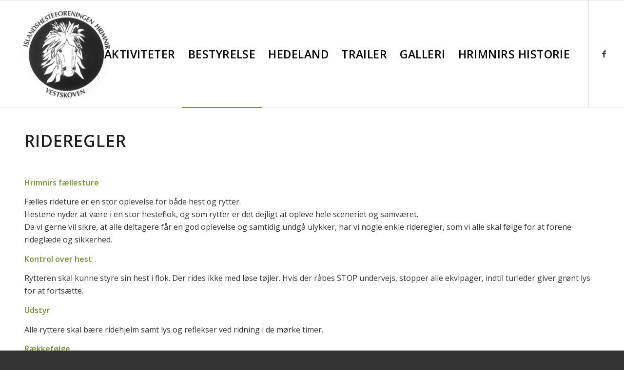

--- FILE ---
content_type: text/html; charset=UTF-8
request_url: https://www.hrimnir.dk/rideregler/
body_size: 12249
content:
<!DOCTYPE html>
<html lang="da-DK" class="html_stretched responsive av-preloader-disabled av-default-lightbox  html_header_top html_logo_left html_main_nav_header html_menu_right html_custom html_header_sticky html_header_shrinking html_mobile_menu_tablet html_header_searchicon_disabled html_content_align_center html_header_unstick_top_disabled html_header_stretch html_av-overlay-side html_av-overlay-side-classic html_av-submenu-noclone html_entry_id_36 av-cookies-no-cookie-consent av-no-preview html_text_menu_active ">
<head>
<meta charset="UTF-8" />
<meta name="robots" content="index, follow" />


<!-- mobile setting -->
<meta name="viewport" content="width=device-width, initial-scale=1">

<!-- Scripts/CSS and wp_head hook -->
<title>Rideregler &#8211; Hrimnir</title>
<meta name='robots' content='max-image-preview:large' />
<link rel="alternate" type="application/rss+xml" title="Hrimnir &raquo; Feed" href="https://www.hrimnir.dk/feed/" />
<link rel="alternate" type="application/rss+xml" title="Hrimnir &raquo;-kommentar-feed" href="https://www.hrimnir.dk/comments/feed/" />
<link rel="alternate" title="oEmbed (JSON)" type="application/json+oembed" href="https://www.hrimnir.dk/wp-json/oembed/1.0/embed?url=https%3A%2F%2Fwww.hrimnir.dk%2Frideregler%2F" />
<link rel="alternate" title="oEmbed (XML)" type="text/xml+oembed" href="https://www.hrimnir.dk/wp-json/oembed/1.0/embed?url=https%3A%2F%2Fwww.hrimnir.dk%2Frideregler%2F&#038;format=xml" />

<!-- google webfont font replacement -->

			<script type='text/javascript'>

				(function() {
					
					/*	check if webfonts are disabled by user setting via cookie - or user must opt in.	*/
					var html = document.getElementsByTagName('html')[0];
					var cookie_check = html.className.indexOf('av-cookies-needs-opt-in') >= 0 || html.className.indexOf('av-cookies-can-opt-out') >= 0;
					var allow_continue = true;
					var silent_accept_cookie = html.className.indexOf('av-cookies-user-silent-accept') >= 0;

					if( cookie_check && ! silent_accept_cookie )
					{
						if( ! document.cookie.match(/aviaCookieConsent/) || html.className.indexOf('av-cookies-session-refused') >= 0 )
						{
							allow_continue = false;
						}
						else
						{
							if( ! document.cookie.match(/aviaPrivacyRefuseCookiesHideBar/) )
							{
								allow_continue = false;
							}
							else if( ! document.cookie.match(/aviaPrivacyEssentialCookiesEnabled/) )
							{
								allow_continue = false;
							}
							else if( document.cookie.match(/aviaPrivacyGoogleWebfontsDisabled/) )
							{
								allow_continue = false;
							}
						}
					}
					
					if( allow_continue )
					{
						var f = document.createElement('link');
					
						f.type 	= 'text/css';
						f.rel 	= 'stylesheet';
						f.href 	= '//fonts.googleapis.com/css?family=Open+Sans:400,600';
						f.id 	= 'avia-google-webfont';

						document.getElementsByTagName('head')[0].appendChild(f);
					}
				})();
			
			</script>
			<style id='wp-img-auto-sizes-contain-inline-css' type='text/css'>
img:is([sizes=auto i],[sizes^="auto," i]){contain-intrinsic-size:3000px 1500px}
/*# sourceURL=wp-img-auto-sizes-contain-inline-css */
</style>
<style id='wp-emoji-styles-inline-css' type='text/css'>

	img.wp-smiley, img.emoji {
		display: inline !important;
		border: none !important;
		box-shadow: none !important;
		height: 1em !important;
		width: 1em !important;
		margin: 0 0.07em !important;
		vertical-align: -0.1em !important;
		background: none !important;
		padding: 0 !important;
	}
/*# sourceURL=wp-emoji-styles-inline-css */
</style>
<style id='wp-block-library-inline-css' type='text/css'>
:root{--wp-block-synced-color:#7a00df;--wp-block-synced-color--rgb:122,0,223;--wp-bound-block-color:var(--wp-block-synced-color);--wp-editor-canvas-background:#ddd;--wp-admin-theme-color:#007cba;--wp-admin-theme-color--rgb:0,124,186;--wp-admin-theme-color-darker-10:#006ba1;--wp-admin-theme-color-darker-10--rgb:0,107,160.5;--wp-admin-theme-color-darker-20:#005a87;--wp-admin-theme-color-darker-20--rgb:0,90,135;--wp-admin-border-width-focus:2px}@media (min-resolution:192dpi){:root{--wp-admin-border-width-focus:1.5px}}.wp-element-button{cursor:pointer}:root .has-very-light-gray-background-color{background-color:#eee}:root .has-very-dark-gray-background-color{background-color:#313131}:root .has-very-light-gray-color{color:#eee}:root .has-very-dark-gray-color{color:#313131}:root .has-vivid-green-cyan-to-vivid-cyan-blue-gradient-background{background:linear-gradient(135deg,#00d084,#0693e3)}:root .has-purple-crush-gradient-background{background:linear-gradient(135deg,#34e2e4,#4721fb 50%,#ab1dfe)}:root .has-hazy-dawn-gradient-background{background:linear-gradient(135deg,#faaca8,#dad0ec)}:root .has-subdued-olive-gradient-background{background:linear-gradient(135deg,#fafae1,#67a671)}:root .has-atomic-cream-gradient-background{background:linear-gradient(135deg,#fdd79a,#004a59)}:root .has-nightshade-gradient-background{background:linear-gradient(135deg,#330968,#31cdcf)}:root .has-midnight-gradient-background{background:linear-gradient(135deg,#020381,#2874fc)}:root{--wp--preset--font-size--normal:16px;--wp--preset--font-size--huge:42px}.has-regular-font-size{font-size:1em}.has-larger-font-size{font-size:2.625em}.has-normal-font-size{font-size:var(--wp--preset--font-size--normal)}.has-huge-font-size{font-size:var(--wp--preset--font-size--huge)}.has-text-align-center{text-align:center}.has-text-align-left{text-align:left}.has-text-align-right{text-align:right}.has-fit-text{white-space:nowrap!important}#end-resizable-editor-section{display:none}.aligncenter{clear:both}.items-justified-left{justify-content:flex-start}.items-justified-center{justify-content:center}.items-justified-right{justify-content:flex-end}.items-justified-space-between{justify-content:space-between}.screen-reader-text{border:0;clip-path:inset(50%);height:1px;margin:-1px;overflow:hidden;padding:0;position:absolute;width:1px;word-wrap:normal!important}.screen-reader-text:focus{background-color:#ddd;clip-path:none;color:#444;display:block;font-size:1em;height:auto;left:5px;line-height:normal;padding:15px 23px 14px;text-decoration:none;top:5px;width:auto;z-index:100000}html :where(.has-border-color){border-style:solid}html :where([style*=border-top-color]){border-top-style:solid}html :where([style*=border-right-color]){border-right-style:solid}html :where([style*=border-bottom-color]){border-bottom-style:solid}html :where([style*=border-left-color]){border-left-style:solid}html :where([style*=border-width]){border-style:solid}html :where([style*=border-top-width]){border-top-style:solid}html :where([style*=border-right-width]){border-right-style:solid}html :where([style*=border-bottom-width]){border-bottom-style:solid}html :where([style*=border-left-width]){border-left-style:solid}html :where(img[class*=wp-image-]){height:auto;max-width:100%}:where(figure){margin:0 0 1em}html :where(.is-position-sticky){--wp-admin--admin-bar--position-offset:var(--wp-admin--admin-bar--height,0px)}@media screen and (max-width:600px){html :where(.is-position-sticky){--wp-admin--admin-bar--position-offset:0px}}

/*# sourceURL=wp-block-library-inline-css */
</style><style id='global-styles-inline-css' type='text/css'>
:root{--wp--preset--aspect-ratio--square: 1;--wp--preset--aspect-ratio--4-3: 4/3;--wp--preset--aspect-ratio--3-4: 3/4;--wp--preset--aspect-ratio--3-2: 3/2;--wp--preset--aspect-ratio--2-3: 2/3;--wp--preset--aspect-ratio--16-9: 16/9;--wp--preset--aspect-ratio--9-16: 9/16;--wp--preset--color--black: #000000;--wp--preset--color--cyan-bluish-gray: #abb8c3;--wp--preset--color--white: #ffffff;--wp--preset--color--pale-pink: #f78da7;--wp--preset--color--vivid-red: #cf2e2e;--wp--preset--color--luminous-vivid-orange: #ff6900;--wp--preset--color--luminous-vivid-amber: #fcb900;--wp--preset--color--light-green-cyan: #7bdcb5;--wp--preset--color--vivid-green-cyan: #00d084;--wp--preset--color--pale-cyan-blue: #8ed1fc;--wp--preset--color--vivid-cyan-blue: #0693e3;--wp--preset--color--vivid-purple: #9b51e0;--wp--preset--gradient--vivid-cyan-blue-to-vivid-purple: linear-gradient(135deg,rgb(6,147,227) 0%,rgb(155,81,224) 100%);--wp--preset--gradient--light-green-cyan-to-vivid-green-cyan: linear-gradient(135deg,rgb(122,220,180) 0%,rgb(0,208,130) 100%);--wp--preset--gradient--luminous-vivid-amber-to-luminous-vivid-orange: linear-gradient(135deg,rgb(252,185,0) 0%,rgb(255,105,0) 100%);--wp--preset--gradient--luminous-vivid-orange-to-vivid-red: linear-gradient(135deg,rgb(255,105,0) 0%,rgb(207,46,46) 100%);--wp--preset--gradient--very-light-gray-to-cyan-bluish-gray: linear-gradient(135deg,rgb(238,238,238) 0%,rgb(169,184,195) 100%);--wp--preset--gradient--cool-to-warm-spectrum: linear-gradient(135deg,rgb(74,234,220) 0%,rgb(151,120,209) 20%,rgb(207,42,186) 40%,rgb(238,44,130) 60%,rgb(251,105,98) 80%,rgb(254,248,76) 100%);--wp--preset--gradient--blush-light-purple: linear-gradient(135deg,rgb(255,206,236) 0%,rgb(152,150,240) 100%);--wp--preset--gradient--blush-bordeaux: linear-gradient(135deg,rgb(254,205,165) 0%,rgb(254,45,45) 50%,rgb(107,0,62) 100%);--wp--preset--gradient--luminous-dusk: linear-gradient(135deg,rgb(255,203,112) 0%,rgb(199,81,192) 50%,rgb(65,88,208) 100%);--wp--preset--gradient--pale-ocean: linear-gradient(135deg,rgb(255,245,203) 0%,rgb(182,227,212) 50%,rgb(51,167,181) 100%);--wp--preset--gradient--electric-grass: linear-gradient(135deg,rgb(202,248,128) 0%,rgb(113,206,126) 100%);--wp--preset--gradient--midnight: linear-gradient(135deg,rgb(2,3,129) 0%,rgb(40,116,252) 100%);--wp--preset--font-size--small: 13px;--wp--preset--font-size--medium: 20px;--wp--preset--font-size--large: 36px;--wp--preset--font-size--x-large: 42px;--wp--preset--spacing--20: 0.44rem;--wp--preset--spacing--30: 0.67rem;--wp--preset--spacing--40: 1rem;--wp--preset--spacing--50: 1.5rem;--wp--preset--spacing--60: 2.25rem;--wp--preset--spacing--70: 3.38rem;--wp--preset--spacing--80: 5.06rem;--wp--preset--shadow--natural: 6px 6px 9px rgba(0, 0, 0, 0.2);--wp--preset--shadow--deep: 12px 12px 50px rgba(0, 0, 0, 0.4);--wp--preset--shadow--sharp: 6px 6px 0px rgba(0, 0, 0, 0.2);--wp--preset--shadow--outlined: 6px 6px 0px -3px rgb(255, 255, 255), 6px 6px rgb(0, 0, 0);--wp--preset--shadow--crisp: 6px 6px 0px rgb(0, 0, 0);}:where(.is-layout-flex){gap: 0.5em;}:where(.is-layout-grid){gap: 0.5em;}body .is-layout-flex{display: flex;}.is-layout-flex{flex-wrap: wrap;align-items: center;}.is-layout-flex > :is(*, div){margin: 0;}body .is-layout-grid{display: grid;}.is-layout-grid > :is(*, div){margin: 0;}:where(.wp-block-columns.is-layout-flex){gap: 2em;}:where(.wp-block-columns.is-layout-grid){gap: 2em;}:where(.wp-block-post-template.is-layout-flex){gap: 1.25em;}:where(.wp-block-post-template.is-layout-grid){gap: 1.25em;}.has-black-color{color: var(--wp--preset--color--black) !important;}.has-cyan-bluish-gray-color{color: var(--wp--preset--color--cyan-bluish-gray) !important;}.has-white-color{color: var(--wp--preset--color--white) !important;}.has-pale-pink-color{color: var(--wp--preset--color--pale-pink) !important;}.has-vivid-red-color{color: var(--wp--preset--color--vivid-red) !important;}.has-luminous-vivid-orange-color{color: var(--wp--preset--color--luminous-vivid-orange) !important;}.has-luminous-vivid-amber-color{color: var(--wp--preset--color--luminous-vivid-amber) !important;}.has-light-green-cyan-color{color: var(--wp--preset--color--light-green-cyan) !important;}.has-vivid-green-cyan-color{color: var(--wp--preset--color--vivid-green-cyan) !important;}.has-pale-cyan-blue-color{color: var(--wp--preset--color--pale-cyan-blue) !important;}.has-vivid-cyan-blue-color{color: var(--wp--preset--color--vivid-cyan-blue) !important;}.has-vivid-purple-color{color: var(--wp--preset--color--vivid-purple) !important;}.has-black-background-color{background-color: var(--wp--preset--color--black) !important;}.has-cyan-bluish-gray-background-color{background-color: var(--wp--preset--color--cyan-bluish-gray) !important;}.has-white-background-color{background-color: var(--wp--preset--color--white) !important;}.has-pale-pink-background-color{background-color: var(--wp--preset--color--pale-pink) !important;}.has-vivid-red-background-color{background-color: var(--wp--preset--color--vivid-red) !important;}.has-luminous-vivid-orange-background-color{background-color: var(--wp--preset--color--luminous-vivid-orange) !important;}.has-luminous-vivid-amber-background-color{background-color: var(--wp--preset--color--luminous-vivid-amber) !important;}.has-light-green-cyan-background-color{background-color: var(--wp--preset--color--light-green-cyan) !important;}.has-vivid-green-cyan-background-color{background-color: var(--wp--preset--color--vivid-green-cyan) !important;}.has-pale-cyan-blue-background-color{background-color: var(--wp--preset--color--pale-cyan-blue) !important;}.has-vivid-cyan-blue-background-color{background-color: var(--wp--preset--color--vivid-cyan-blue) !important;}.has-vivid-purple-background-color{background-color: var(--wp--preset--color--vivid-purple) !important;}.has-black-border-color{border-color: var(--wp--preset--color--black) !important;}.has-cyan-bluish-gray-border-color{border-color: var(--wp--preset--color--cyan-bluish-gray) !important;}.has-white-border-color{border-color: var(--wp--preset--color--white) !important;}.has-pale-pink-border-color{border-color: var(--wp--preset--color--pale-pink) !important;}.has-vivid-red-border-color{border-color: var(--wp--preset--color--vivid-red) !important;}.has-luminous-vivid-orange-border-color{border-color: var(--wp--preset--color--luminous-vivid-orange) !important;}.has-luminous-vivid-amber-border-color{border-color: var(--wp--preset--color--luminous-vivid-amber) !important;}.has-light-green-cyan-border-color{border-color: var(--wp--preset--color--light-green-cyan) !important;}.has-vivid-green-cyan-border-color{border-color: var(--wp--preset--color--vivid-green-cyan) !important;}.has-pale-cyan-blue-border-color{border-color: var(--wp--preset--color--pale-cyan-blue) !important;}.has-vivid-cyan-blue-border-color{border-color: var(--wp--preset--color--vivid-cyan-blue) !important;}.has-vivid-purple-border-color{border-color: var(--wp--preset--color--vivid-purple) !important;}.has-vivid-cyan-blue-to-vivid-purple-gradient-background{background: var(--wp--preset--gradient--vivid-cyan-blue-to-vivid-purple) !important;}.has-light-green-cyan-to-vivid-green-cyan-gradient-background{background: var(--wp--preset--gradient--light-green-cyan-to-vivid-green-cyan) !important;}.has-luminous-vivid-amber-to-luminous-vivid-orange-gradient-background{background: var(--wp--preset--gradient--luminous-vivid-amber-to-luminous-vivid-orange) !important;}.has-luminous-vivid-orange-to-vivid-red-gradient-background{background: var(--wp--preset--gradient--luminous-vivid-orange-to-vivid-red) !important;}.has-very-light-gray-to-cyan-bluish-gray-gradient-background{background: var(--wp--preset--gradient--very-light-gray-to-cyan-bluish-gray) !important;}.has-cool-to-warm-spectrum-gradient-background{background: var(--wp--preset--gradient--cool-to-warm-spectrum) !important;}.has-blush-light-purple-gradient-background{background: var(--wp--preset--gradient--blush-light-purple) !important;}.has-blush-bordeaux-gradient-background{background: var(--wp--preset--gradient--blush-bordeaux) !important;}.has-luminous-dusk-gradient-background{background: var(--wp--preset--gradient--luminous-dusk) !important;}.has-pale-ocean-gradient-background{background: var(--wp--preset--gradient--pale-ocean) !important;}.has-electric-grass-gradient-background{background: var(--wp--preset--gradient--electric-grass) !important;}.has-midnight-gradient-background{background: var(--wp--preset--gradient--midnight) !important;}.has-small-font-size{font-size: var(--wp--preset--font-size--small) !important;}.has-medium-font-size{font-size: var(--wp--preset--font-size--medium) !important;}.has-large-font-size{font-size: var(--wp--preset--font-size--large) !important;}.has-x-large-font-size{font-size: var(--wp--preset--font-size--x-large) !important;}
/*# sourceURL=global-styles-inline-css */
</style>

<style id='classic-theme-styles-inline-css' type='text/css'>
/*! This file is auto-generated */
.wp-block-button__link{color:#fff;background-color:#32373c;border-radius:9999px;box-shadow:none;text-decoration:none;padding:calc(.667em + 2px) calc(1.333em + 2px);font-size:1.125em}.wp-block-file__button{background:#32373c;color:#fff;text-decoration:none}
/*# sourceURL=/wp-includes/css/classic-themes.min.css */
</style>
<link rel='stylesheet' id='avia-merged-styles-css' href='https://usercontent.one/wp/www.hrimnir.dk/wp-content/uploads/dynamic_avia/avia-merged-styles-abd6fe2b36840507c66ad20e72a655e8---677925ec6a271.css?media=1737889543' type='text/css' media='all' />
<script type="text/javascript" src="https://www.hrimnir.dk/wp-includes/js/jquery/jquery.min.js?ver=3.7.1" id="jquery-core-js"></script>
<script type="text/javascript" src="https://www.hrimnir.dk/wp-includes/js/jquery/jquery-migrate.min.js?ver=3.4.1" id="jquery-migrate-js"></script>
<link rel="https://api.w.org/" href="https://www.hrimnir.dk/wp-json/" /><link rel="alternate" title="JSON" type="application/json" href="https://www.hrimnir.dk/wp-json/wp/v2/pages/36" /><link rel="EditURI" type="application/rsd+xml" title="RSD" href="https://www.hrimnir.dk/xmlrpc.php?rsd" />
<meta name="generator" content="WordPress 6.9" />
<link rel="canonical" href="https://www.hrimnir.dk/rideregler/" />
<link rel='shortlink' href='https://www.hrimnir.dk/?p=36' />
<style>[class*=" icon-oc-"],[class^=icon-oc-]{speak:none;font-style:normal;font-weight:400;font-variant:normal;text-transform:none;line-height:1;-webkit-font-smoothing:antialiased;-moz-osx-font-smoothing:grayscale}.icon-oc-one-com-white-32px-fill:before{content:"901"}.icon-oc-one-com:before{content:"900"}#one-com-icon,.toplevel_page_onecom-wp .wp-menu-image{speak:none;display:flex;align-items:center;justify-content:center;text-transform:none;line-height:1;-webkit-font-smoothing:antialiased;-moz-osx-font-smoothing:grayscale}.onecom-wp-admin-bar-item>a,.toplevel_page_onecom-wp>.wp-menu-name{font-size:16px;font-weight:400;line-height:1}.toplevel_page_onecom-wp>.wp-menu-name img{width:69px;height:9px;}.wp-submenu-wrap.wp-submenu>.wp-submenu-head>img{width:88px;height:auto}.onecom-wp-admin-bar-item>a img{height:7px!important}.onecom-wp-admin-bar-item>a img,.toplevel_page_onecom-wp>.wp-menu-name img{opacity:.8}.onecom-wp-admin-bar-item.hover>a img,.toplevel_page_onecom-wp.wp-has-current-submenu>.wp-menu-name img,li.opensub>a.toplevel_page_onecom-wp>.wp-menu-name img{opacity:1}#one-com-icon:before,.onecom-wp-admin-bar-item>a:before,.toplevel_page_onecom-wp>.wp-menu-image:before{content:'';position:static!important;background-color:rgba(240,245,250,.4);border-radius:102px;width:18px;height:18px;padding:0!important}.onecom-wp-admin-bar-item>a:before{width:14px;height:14px}.onecom-wp-admin-bar-item.hover>a:before,.toplevel_page_onecom-wp.opensub>a>.wp-menu-image:before,.toplevel_page_onecom-wp.wp-has-current-submenu>.wp-menu-image:before{background-color:#76b82a}.onecom-wp-admin-bar-item>a{display:inline-flex!important;align-items:center;justify-content:center}#one-com-logo-wrapper{font-size:4em}#one-com-icon{vertical-align:middle}.imagify-welcome{display:none !important;}</style><link rel="profile" href="http://gmpg.org/xfn/11" />
<link rel="alternate" type="application/rss+xml" title="Hrimnir RSS2 Feed" href="https://www.hrimnir.dk/feed/" />
<link rel="pingback" href="https://www.hrimnir.dk/xmlrpc.php" />

<style type='text/css' media='screen'>
 #top #header_main > .container, #top #header_main > .container .main_menu  .av-main-nav > li > a, #top #header_main #menu-item-shop .cart_dropdown_link{ height:220px; line-height: 220px; }
 .html_top_nav_header .av-logo-container{ height:220px;  }
 .html_header_top.html_header_sticky #top #wrap_all #main{ padding-top:220px; } 
</style>
<!--[if lt IE 9]><script src="https://usercontent.one/wp/www.hrimnir.dk/wp-content/themes/enfold-11/js/html5shiv.js?media=1737889543"></script><![endif]-->


<!-- To speed up the rendering and to display the site as fast as possible to the user we include some styles and scripts for above the fold content inline -->
<script type="text/javascript">'use strict';var avia_is_mobile=!1;if(/Android|webOS|iPhone|iPad|iPod|BlackBerry|IEMobile|Opera Mini/i.test(navigator.userAgent)&&'ontouchstart' in document.documentElement){avia_is_mobile=!0;document.documentElement.className+=' avia_mobile '}
else{document.documentElement.className+=' avia_desktop '};document.documentElement.className+=' js_active ';(function(){var e=['-webkit-','-moz-','-ms-',''],n='';for(var t in e){if(e[t]+'transform' in document.documentElement.style){document.documentElement.className+=' avia_transform ';n=e[t]+'transform'};if(e[t]+'perspective' in document.documentElement.style)document.documentElement.className+=' avia_transform3d '};if(typeof document.getElementsByClassName=='function'&&typeof document.documentElement.getBoundingClientRect=='function'&&avia_is_mobile==!1){if(n&&window.innerHeight>0){setTimeout(function(){var e=0,o={},a=0,t=document.getElementsByClassName('av-parallax'),i=window.pageYOffset||document.documentElement.scrollTop;for(e=0;e<t.length;e++){t[e].style.top='0px';o=t[e].getBoundingClientRect();a=Math.ceil((window.innerHeight+i-o.top)*0.3);t[e].style[n]='translate(0px, '+a+'px)';t[e].style.top='auto';t[e].className+=' enabled-parallax '}},50)}}})();</script><style type='text/css'>
@font-face {font-family: 'entypo-fontello'; font-weight: normal; font-style: normal; font-display: auto;
src: url('https://usercontent.one/wp/www.hrimnir.dk/wp-content/themes/enfold-11/config-templatebuilder/avia-template-builder/assets/fonts/entypo-fontello.woff2?media=1737889543') format('woff2'),
url('https://usercontent.one/wp/www.hrimnir.dk/wp-content/themes/enfold-11/config-templatebuilder/avia-template-builder/assets/fonts/entypo-fontello.woff?media=1737889543') format('woff'),
url('https://usercontent.one/wp/www.hrimnir.dk/wp-content/themes/enfold-11/config-templatebuilder/avia-template-builder/assets/fonts/entypo-fontello.ttf?media=1737889543') format('truetype'), 
url('https://usercontent.one/wp/www.hrimnir.dk/wp-content/themes/enfold-11/config-templatebuilder/avia-template-builder/assets/fonts/entypo-fontello.svg?media=1737889543#entypo-fontello') format('svg'),
url('https://usercontent.one/wp/www.hrimnir.dk/wp-content/themes/enfold-11/config-templatebuilder/avia-template-builder/assets/fonts/entypo-fontello.eot?media=1737889543'),
url('https://usercontent.one/wp/www.hrimnir.dk/wp-content/themes/enfold-11/config-templatebuilder/avia-template-builder/assets/fonts/entypo-fontello.eot?media=1737889543?#iefix') format('embedded-opentype');
} #top .avia-font-entypo-fontello, body .avia-font-entypo-fontello, html body [data-av_iconfont='entypo-fontello']:before{ font-family: 'entypo-fontello'; }
</style>

<!--
Debugging Info for Theme support: 

Theme: Enfold
Version: 4.7.6.3
Installed: enfold-11
AviaFramework Version: 5.0
AviaBuilder Version: 4.7.1.1
aviaElementManager Version: 1.0.1
ML:4294967296-PU:13-PLA:5
WP:6.9
Compress: CSS:all theme files - JS:all theme files
Updates: disabled
PLAu:4
-->
</head>




<body id="top" class="wp-singular page-template-default page page-id-36 wp-theme-enfold-11  rtl_columns stretched open_sans" itemscope="itemscope" itemtype="https://schema.org/WebPage" >

	
	<div id='wrap_all'>

	
<header id='header' class='all_colors header_color light_bg_color  av_header_top av_logo_left av_main_nav_header av_menu_right av_custom av_header_sticky av_header_shrinking av_header_stretch av_mobile_menu_tablet av_header_searchicon_disabled av_header_unstick_top_disabled av_bottom_nav_disabled  av_alternate_logo_active av_header_border_disabled'  role="banner" itemscope="itemscope" itemtype="https://schema.org/WPHeader" >

		<div  id='header_main' class='container_wrap container_wrap_logo'>
	
        <div class='container av-logo-container'><div class='inner-container'><span class='logo'><a href='https://www.hrimnir.dk/'><img height="100" width="300" src='https://usercontent.one/wp/www.hrimnir.dk/wp-content/uploads/2019/11/Hrimnir-vestskoven-300x300.png?media=1737889543' alt='Hrimnir' title='' /></a></span><nav class='main_menu' data-selectname='Vælg en side'  role="navigation" itemscope="itemscope" itemtype="https://schema.org/SiteNavigationElement" ><div class="avia-menu av-main-nav-wrap av_menu_icon_beside"><ul id="avia-menu" class="menu av-main-nav"><li id="menu-item-115" class="menu-item menu-item-type-post_type menu-item-object-page menu-item-has-children menu-item-mega-parent  menu-item-top-level menu-item-top-level-1"><a href="https://www.hrimnir.dk/det-sker-i-hrimnir/" itemprop="url"><span class="avia-bullet"></span><span class="avia-menu-text">Aktiviteter</span><span class="avia-menu-fx"><span class="avia-arrow-wrap"><span class="avia-arrow"></span></span></span></a>
<div class='avia_mega_div avia_mega1 three units'>

<ul class="sub-menu">
	<li id="menu-item-1109" class="menu-item menu-item-type-post_type menu-item-object-page avia_mega_menu_columns_1 three units avia_mega_menu_columns_last avia_mega_menu_columns_first"><span class='mega_menu_title heading-color av-special-font'><a href='https://www.hrimnir.dk/det-sker-i-hrimnir/klubtoej/'>Klubtøj</a></span></li>
</ul>

</div>
</li>
<li id="menu-item-25" class="menu-item menu-item-type-post_type menu-item-object-page current-menu-ancestor current-menu-parent current_page_parent current_page_ancestor menu-item-has-children menu-item-top-level menu-item-top-level-2"><a href="https://www.hrimnir.dk/bestyrelsen/" itemprop="url"><span class="avia-bullet"></span><span class="avia-menu-text">Bestyrelse</span><span class="avia-menu-fx"><span class="avia-arrow-wrap"><span class="avia-arrow"></span></span></span></a>


<ul class="sub-menu">
	<li id="menu-item-406" class="menu-item menu-item-type-post_type menu-item-object-page"><a href="https://www.hrimnir.dk/bestyrelsen/bestyrelsesmoeder/" itemprop="url"><span class="avia-bullet"></span><span class="avia-menu-text">Bestyrelsesmøder</span></a></li>
	<li id="menu-item-50" class="menu-item menu-item-type-post_type menu-item-object-page"><a href="https://www.hrimnir.dk/vedtaegter/" itemprop="url"><span class="avia-bullet"></span><span class="avia-menu-text">Vedtægter</span></a></li>
	<li id="menu-item-407" class="menu-item menu-item-type-post_type menu-item-object-page"><a href="https://www.hrimnir.dk/bestyrelsen/generalforsamlinger/" itemprop="url"><span class="avia-bullet"></span><span class="avia-menu-text">Generalforsamlinger</span></a></li>
	<li id="menu-item-38" class="menu-item menu-item-type-post_type menu-item-object-page current-menu-item page_item page-item-36 current_page_item"><a href="https://www.hrimnir.dk/rideregler/" itemprop="url"><span class="avia-bullet"></span><span class="avia-menu-text">Rideregler</span></a></li>
</ul>
</li>
<li id="menu-item-1115" class="menu-item menu-item-type-post_type menu-item-object-page menu-item-mega-parent  menu-item-top-level menu-item-top-level-3"><a href="https://www.hrimnir.dk/hedeland/" itemprop="url"><span class="avia-bullet"></span><span class="avia-menu-text">Hedeland</span><span class="avia-menu-fx"><span class="avia-arrow-wrap"><span class="avia-arrow"></span></span></span></a></li>
<li id="menu-item-334" class="menu-item menu-item-type-post_type menu-item-object-page menu-item-top-level menu-item-top-level-4"><a href="https://www.hrimnir.dk/velkommen/lej-hrimnirs-klubtrailer/" itemprop="url"><span class="avia-bullet"></span><span class="avia-menu-text">Trailer</span><span class="avia-menu-fx"><span class="avia-arrow-wrap"><span class="avia-arrow"></span></span></span></a></li>
<li id="menu-item-168" class="menu-item menu-item-type-post_type menu-item-object-page menu-item-top-level menu-item-top-level-5"><a href="https://www.hrimnir.dk/galleri/" itemprop="url"><span class="avia-bullet"></span><span class="avia-menu-text">Galleri</span><span class="avia-menu-fx"><span class="avia-arrow-wrap"><span class="avia-arrow"></span></span></span></a></li>
<li id="menu-item-648" class="menu-item menu-item-type-post_type menu-item-object-page menu-item-has-children menu-item-top-level menu-item-top-level-6"><a href="https://www.hrimnir.dk/hrimnirs-historie/" itemprop="url"><span class="avia-bullet"></span><span class="avia-menu-text">Hrimnirs historie</span><span class="avia-menu-fx"><span class="avia-arrow-wrap"><span class="avia-arrow"></span></span></span></a>


<ul class="sub-menu">
	<li id="menu-item-886" class="menu-item menu-item-type-post_type menu-item-object-page"><a href="https://www.hrimnir.dk/hrimnirs-historie/fyrre-aar-i-flyvende-fart/" itemprop="url"><span class="avia-bullet"></span><span class="avia-menu-text">Fyrre år i flyvende fart</span></a></li>
	<li id="menu-item-887" class="menu-item menu-item-type-post_type menu-item-object-page"><a href="https://www.hrimnir.dk/hrimnirs-historie/klubbladet-hrimnir-nyt-1988-2010/" itemprop="url"><span class="avia-bullet"></span><span class="avia-menu-text">Hrimnir Nyt 1988-2010</span></a></li>
	<li id="menu-item-855" class="menu-item menu-item-type-post_type menu-item-object-page"><a href="https://www.hrimnir.dk/hrimnirs-historie/historisk-galleri/" itemprop="url"><span class="avia-bullet"></span><span class="avia-menu-text">Historiske fotos</span></a></li>
	<li id="menu-item-885" class="menu-item menu-item-type-post_type menu-item-object-page"><a href="https://www.hrimnir.dk/hrimnirs-historie/historiske-tegninger-plakater-mm/" itemprop="url"><span class="avia-bullet"></span><span class="avia-menu-text">Historiske tegninger mm.</span></a></li>
</ul>
</li>
<li class="av-burger-menu-main menu-item-avia-special ">
	        			<a href="#" aria-label="Menu" aria-hidden="false">
							<span class="av-hamburger av-hamburger--spin av-js-hamburger">
								<span class="av-hamburger-box">
						          <span class="av-hamburger-inner"></span>
						          <strong>Menu</strong>
								</span>
							</span>
							<span class="avia_hidden_link_text">Menu</span>
						</a>
	        		   </li></ul></div><ul class='noLightbox social_bookmarks icon_count_1'><li class='social_bookmarks_facebook av-social-link-facebook social_icon_1'><a target="_blank" aria-label="Link to Facebook" href='https://www.facebook.com/groups/522575714444477/' aria-hidden='false' data-av_icon='' data-av_iconfont='entypo-fontello' title='Facebook' rel="noopener"><span class='avia_hidden_link_text'>Facebook</span></a></li></ul></nav></div> </div> 
		<!-- end container_wrap-->
		</div>
		<div class='header_bg'></div>

<!-- end header -->
</header>
		
	<div id='main' class='all_colors' data-scroll-offset='220'>

	<div   class='main_color container_wrap_first container_wrap fullsize' style=' '  ><div class='container' ><main  role="main" itemprop="mainContentOfPage"  class='template-page content  av-content-full alpha units'><div class='post-entry post-entry-type-page post-entry-36'><div class='entry-content-wrapper clearfix'><section class="av_textblock_section "  itemscope="itemscope" itemtype="https://schema.org/CreativeWork" ><div class='avia_textblock  '   itemprop="text" ><h1>Rideregler</h1>
<p><span data-ccp-props="{"> </span></p>
<p><b><span data-contrast="none">Hrimnirs fællesture</span></b><span data-ccp-props="{"> </span></p>
<p><span data-contrast="none">Fælles rideture er en stor oplevelse for både hest og rytter.</span><br />
<span data-contrast="none">Hestene nyder at være i en stor hesteflok, og som rytter er det dejligt at opleve hele sceneriet og samværet.</span><br />
<span data-contrast="none">Da vi gerne vil sikre, at alle deltagere får en god oplevelse og samtidig undgå ulykker, har vi nogle enkle rideregler, som vi alle skal følge for at forene rideglæde og sikkerhed.</span><span data-ccp-props="{"> </span></p>
<p><b><span data-contrast="none">Kontrol over hest</span></b><span data-ccp-props="{"> </span></p>
<p><span data-contrast="none">Rytteren skal kunne styre sin hest i flok. Der rides ikke med løse tøjler. Hvis der råbes STOP undervejs, stopper alle ekvipager, indtil turleder giver grønt lys for at fortsætte.</span><span data-ccp-props="{"> </span></p>
<p><b><span data-contrast="none">Udstyr</span></b><span data-contrast="none"> </span><span data-ccp-props="{"> </span></p>
<p><span data-contrast="none">Alle ryttere skal bære ridehjelm samt lys og reflekser ved ridning i de mørke timer.</span><span data-ccp-props="{"> </span></p>
<p><b><span data-contrast="none">Rækkefølge</span></b><span data-ccp-props="{"> </span></p>
<p><span data-contrast="none">Når vi har nye heste, ungheste eller heste udefra med på tur, skal alle ryttere være opmærksomme på, hvor de nye heste placeres i flokken.</span></p>
<p><b><span data-contrast="none">Opdeling og formation</span></b><span data-ccp-props="{"> </span></p>
<p><span data-contrast="none">Turarrangøren vurderer, om turen rides i én samlet flok eller opdeles i mindre hold. Der rides med erfarne heste forrest og med en bagrytter til at samle op, så alle kan føle sig trygge.</span></p>
<p>Er du usikker på at ride i en større flok end 12 heste, er du altid velkommen til at kontakte arrangøren for at høre nærmere.</p>
<p><span data-contrast="none">Vi kan ride i enkeltkolonne eller flere ved siden af hinanden afhængigt af rideforholdene.</span><br />
<span data-contrast="none">Der holdes en hestelængdes afstand til hesten foran, og ingen må overhale turlederen.</span><span data-ccp-props="{"> </span></p>
<p><span data-contrast="none">Alle deltagere har ansvar for at holde et samlet felt.</span><span data-ccp-props="{"> </span></p>
<p><b><span data-contrast="none">Tempo</span></b><span data-ccp-props="{"> </span></p>
<p><span data-contrast="none">Temposkift markeders tydeligt og i tide af turlederen.</span><br />
<span data-contrast="none"><br />
Der kan laves sløjfer på turen, hvis en gruppe ønsker at galoppere og resten ikke gør. Den langsomme gruppe rider i forvejen og venter ved et aftalt sted på de galop-glade. </span><span data-ccp-props="{"> </span></p>
<p><span data-contrast="none">Alternativt kan man vælge at opdele gruppen i et roligt og et hurtigere hold før afgang.</span><br />
<span data-contrast="none">Trafikerede veje og lignede forceres i skridt i samlet felt. </span><span data-ccp-props="{"> </span></p>
<p><span data-contrast="none">Der trækkes over motorvejsbroer.</span></p>
<p><a href="https://naturstyrelsen.dk/media/206854/ridefolder-vestskoven.pdf"><span data-contrast="none">Oversigt over ridestierne i Vestskoven kan hentes HER</span></a><span data-contrast="none">.</span><span data-ccp-props="{"> </span></p>
<p><b><span data-contrast="none">Rød sløjfe: </span></b><span data-ccp-props="{"> </span></p>
<p><span data-contrast="none">Har din hest tendens til at sparke, eller hvis rytteren føler sig presset ved heste tæt på bagparten, skal hesten bære en rød sløjfe i halen. Så kan andre ryttere se, at de skal holde afstand.</span><span data-ccp-props="{"> </span></p>
<p><b><span data-contrast="none">Beredskabsplan</span></b><span data-ccp-props="{"> </span></p>
<p><span data-contrast="auto">Hrimnir har desuden lavet en </span><span data-contrast="auto"> </span><a href="https://usercontent.one/wp/www.hrimnir.dk/wp-content/uploads/2022/07/2022.07.02-Beredskabsplan-Hrimnir-2022_FINAL.pdf?media=1684315301"><span data-contrast="auto">Beredskabsplan</span></a> <span data-contrast="auto">som træder i kraft i tilfælde af ulykker.</span><span data-ccp-props="{"> </span></p>
<p><span data-contrast="none">Bestyrelsen håber, at ovenstående forholdsregler vil bevirke, at alle – nye som gamle medlemmer – får nogle trygge og dejlige rideoplevelser med Hrimnir Vestskoven.</span><span data-ccp-props="{"> </span></p>
<p><span data-contrast="none">Det er turarrangørens opgave at byde velkommen, præsentere turen, byde evt. nye medlemmer velkommen og repetere ridereglerne.</span></p>
<p><span data-contrast="none">Oktober, 2025</span></p>
<p><strong>Hrimnirs Bestyrelse </strong></p>
<p><strong> </strong></p>
</div></section>
<div class="flex_column av_two_third  flex_column_div av-zero-column-padding first  avia-builder-el-1  el_after_av_textblock  el_before_av_two_third  column-top-margin" style='border-radius:0px; '></div>
<div class="flex_column av_two_third  flex_column_div av-zero-column-padding first  avia-builder-el-2  el_after_av_two_third  el_before_av_two_third  column-top-margin" style='border-radius:0px; '></div>
<div class="flex_column av_two_third  flex_column_div av-zero-column-padding first  avia-builder-el-3  el_after_av_two_third  el_before_av_two_third  column-top-margin" style='border-radius:0px; '></div>
<div class="flex_column av_two_third  flex_column_div av-zero-column-padding first  avia-builder-el-4  el_after_av_two_third  el_before_av_two_third  column-top-margin" style='border-radius:0px; '></div>
<div class="flex_column av_two_third  flex_column_div av-zero-column-padding first  avia-builder-el-5  el_after_av_two_third  el_before_av_two_third  column-top-margin" style='border-radius:0px; '></div>
<div class="flex_column av_two_third  flex_column_div av-zero-column-padding first  avia-builder-el-6  el_after_av_two_third  el_before_av_two_third  column-top-margin" style='border-radius:0px; '></div>
<div class="flex_column av_two_third  flex_column_div av-zero-column-padding first  avia-builder-el-7  el_after_av_two_third  avia-builder-el-last  column-top-margin" style='border-radius:0px; '></div>
</div></div></main><!-- close content main element --> <!-- section close by builder template -->		</div><!--end builder template--></div><!-- close default .container_wrap element -->						<div class='container_wrap footer_color' id='footer'>

					<div class='container'>

						<div class='flex_column av_one_fourth  first el_before_av_one_fourth'><section id="text-3" class="widget clearfix widget_text"><h3 class="widgettitle">KONTAKT Hrimnir Vestskoven</h3>			<div class="textwidget"><p>hrimnir@hrimnir.dk<br />
CVR: 34785988<br />
Bankkonto: 1551-2429764</p>
<p>&nbsp;</p>
</div>
		<span class="seperator extralight-border"></span></section></div><div class='flex_column av_one_fourth  el_after_av_one_fourth  el_before_av_one_fourth '><section id="media_image-2" class="widget clearfix widget_media_image"><h3 class="widgettitle">Find HRIMNIR på facebook</h3><a href="https://www.facebook.com/groups/522575714444477/"><img width="300" height="116" src="https://usercontent.one/wp/www.hrimnir.dk/wp-content/uploads/2024/09/Hrimnir-FB-1-300x116.png?media=1737889543" class="image wp-image-709  attachment-medium size-medium" alt="" style="max-width: 100%; height: auto;" decoding="async" srcset="https://usercontent.one/wp/www.hrimnir.dk/wp-content/uploads/2024/09/Hrimnir-FB-1-300x116.png?media=1737889543 300w, https://usercontent.one/wp/www.hrimnir.dk/wp-content/uploads/2024/09/Hrimnir-FB-1-768x297.png?media=1737889543 768w, https://usercontent.one/wp/www.hrimnir.dk/wp-content/uploads/2024/09/Hrimnir-FB-1-705x272.png?media=1737889543 705w, https://usercontent.one/wp/www.hrimnir.dk/wp-content/uploads/2024/09/Hrimnir-FB-1.png?media=1737889543 1302w" sizes="(max-width: 300px) 100vw, 300px" /></a><span class="seperator extralight-border"></span></section></div><div class='flex_column av_one_fourth  el_after_av_one_fourth  el_before_av_one_fourth '><section id="media_image-3" class="widget clearfix widget_media_image"><h3 class="widgettitle">Find Hrimnir Vestskoven på Sporti</h3><a href="https://www.sporti.dk/club.php?id=43"><img width="300" height="116" src="https://usercontent.one/wp/www.hrimnir.dk/wp-content/uploads/2022/07/Hrimnir-sport-forside-nv-300x116.png?media=1737889543" class="image wp-image-260  attachment-medium size-medium" alt="" style="max-width: 100%; height: auto;" decoding="async" srcset="https://usercontent.one/wp/www.hrimnir.dk/wp-content/uploads/2022/07/Hrimnir-sport-forside-nv-300x116.png?media=1737889543 300w, https://usercontent.one/wp/www.hrimnir.dk/wp-content/uploads/2022/07/Hrimnir-sport-forside-nv-1030x400.png?media=1737889543 1030w, https://usercontent.one/wp/www.hrimnir.dk/wp-content/uploads/2022/07/Hrimnir-sport-forside-nv-768x298.png?media=1737889543 768w, https://usercontent.one/wp/www.hrimnir.dk/wp-content/uploads/2022/07/Hrimnir-sport-forside-nv-705x274.png?media=1737889543 705w, https://usercontent.one/wp/www.hrimnir.dk/wp-content/uploads/2022/07/Hrimnir-sport-forside-nv.png?media=1737889543 1451w" sizes="(max-width: 300px) 100vw, 300px" /></a><span class="seperator extralight-border"></span></section></div><div class='flex_column av_one_fourth  el_after_av_one_fourth  el_before_av_one_fourth '><section id="media_image-9" class="widget clearfix widget_media_image"><h3 class="widgettitle">Dansk Islandshesteforening</h3><a href="https://www.islandshest.dk/"><img width="300" height="119" src="https://usercontent.one/wp/www.hrimnir.dk/wp-content/uploads/2024/09/DI-forside-e1727357003627-300x119.png?media=1737889543" class="image wp-image-711  attachment-medium size-medium" alt="" style="max-width: 100%; height: auto;" title="Dansk Islandshesteforening" decoding="async" srcset="https://usercontent.one/wp/www.hrimnir.dk/wp-content/uploads/2024/09/DI-forside-e1727357003627-300x119.png?media=1737889543 300w, https://usercontent.one/wp/www.hrimnir.dk/wp-content/uploads/2024/09/DI-forside-e1727357003627-768x303.png?media=1737889543 768w, https://usercontent.one/wp/www.hrimnir.dk/wp-content/uploads/2024/09/DI-forside-e1727357003627-1536x607.png?media=1737889543 1536w, https://usercontent.one/wp/www.hrimnir.dk/wp-content/uploads/2024/09/DI-forside-e1727357003627-1500x593.png?media=1737889543 1500w, https://usercontent.one/wp/www.hrimnir.dk/wp-content/uploads/2024/09/DI-forside-e1727357003627-705x278.png?media=1737889543 705w, https://usercontent.one/wp/www.hrimnir.dk/wp-content/uploads/2024/09/DI-forside-e1727357003627.png?media=1737889543 1810w" sizes="(max-width: 300px) 100vw, 300px" /></a><span class="seperator extralight-border"></span></section></div>
					</div>

				<!-- ####### END FOOTER CONTAINER ####### -->
				</div>

	

			<!-- end main -->
		</div>
		
		<!-- end wrap_all --></div>

<a href='#top' title='Scroll to top' id='scroll-top-link' aria-hidden='true' data-av_icon='' data-av_iconfont='entypo-fontello'><span class="avia_hidden_link_text">Scroll to top</span></a>

<div id="fb-root"></div>

<script type="speculationrules">
{"prefetch":[{"source":"document","where":{"and":[{"href_matches":"/*"},{"not":{"href_matches":["/wp-*.php","/wp-admin/*","/wp-content/uploads/*","/wp-content/*","/wp-content/plugins/*","/wp-content/themes/enfold-11/*","/*\\?(.+)"]}},{"not":{"selector_matches":"a[rel~=\"nofollow\"]"}},{"not":{"selector_matches":".no-prefetch, .no-prefetch a"}}]},"eagerness":"conservative"}]}
</script>


 <script type='text/javascript'>
 /* <![CDATA[ */  
var avia_framework_globals = avia_framework_globals || {};
    avia_framework_globals.frameworkUrl = 'https://www.hrimnir.dk/wp-content/themes/enfold-11/framework/';
    avia_framework_globals.installedAt = 'https://www.hrimnir.dk/wp-content/themes/enfold-11/';
    avia_framework_globals.ajaxurl = 'https://www.hrimnir.dk/wp-admin/admin-ajax.php';
/* ]]> */ 
</script>
 
 <script type="text/javascript" src="https://usercontent.one/wp/www.hrimnir.dk/wp-content/themes/enfold-11/js/avia.js?ver=4.7.6.3&media=1737889543" id="avia-default-js"></script>
<script type="text/javascript" src="https://usercontent.one/wp/www.hrimnir.dk/wp-content/themes/enfold-11/js/shortcodes.js?ver=4.7.6.3&media=1737889543" id="avia-shortcodes-js"></script>
<script type="text/javascript" src="https://usercontent.one/wp/www.hrimnir.dk/wp-content/themes/enfold-11/config-templatebuilder/avia-shortcodes/slideshow/slideshow.js?ver=6.9&media=1737889543" id="avia-module-slideshow-js"></script>
<script type="text/javascript" src="https://usercontent.one/wp/www.hrimnir.dk/wp-content/themes/enfold-11/config-templatebuilder/avia-shortcodes/gallery/gallery.js?ver=6.9&media=1737889543" id="avia-module-gallery-js"></script>
<script type="text/javascript" src="https://usercontent.one/wp/www.hrimnir.dk/wp-content/themes/enfold-11/config-templatebuilder/avia-shortcodes/gallery_horizontal/gallery_horizontal.js?ver=6.9&media=1737889543" id="avia-module-gallery-hor-js"></script>
<script type="text/javascript" src="https://usercontent.one/wp/www.hrimnir.dk/wp-content/themes/enfold-11/config-templatebuilder/avia-shortcodes/icongrid/icongrid.js?ver=6.9&media=1737889543" id="avia-module-icongrid-js"></script>
<script type="text/javascript" src="https://usercontent.one/wp/www.hrimnir.dk/wp-content/themes/enfold-11/config-templatebuilder/avia-shortcodes/portfolio/isotope.js?ver=6.9&media=1737889543" id="avia-module-isotope-js"></script>
<script type="text/javascript" src="https://usercontent.one/wp/www.hrimnir.dk/wp-content/themes/enfold-11/config-templatebuilder/avia-shortcodes/masonry_entries/masonry_entries.js?ver=6.9&media=1737889543" id="avia-module-masonry-js"></script>
<script type="text/javascript" src="https://usercontent.one/wp/www.hrimnir.dk/wp-content/themes/enfold-11/config-templatebuilder/avia-shortcodes/tabs/tabs.js?ver=6.9&media=1737889543" id="avia-module-tabs-js"></script>
<script type="text/javascript" src="https://usercontent.one/wp/www.hrimnir.dk/wp-content/themes/enfold-11/config-templatebuilder/avia-shortcodes/slideshow/slideshow-video.js?ver=6.9&media=1737889543" id="avia-module-slideshow-video-js"></script>
<script type="text/javascript" src="https://usercontent.one/wp/www.hrimnir.dk/wp-content/themes/enfold-11/config-templatebuilder/avia-shortcodes/video/video.js?ver=6.9&media=1737889543" id="avia-module-video-js"></script>
<script type="text/javascript" src="https://usercontent.one/wp/www.hrimnir.dk/wp-content/themes/enfold-11/js/aviapopup/jquery.magnific-popup.min.js?ver=4.7.6.3&media=1737889543" id="avia-popup-js-js"></script>
<script type="text/javascript" src="https://usercontent.one/wp/www.hrimnir.dk/wp-content/themes/enfold-11/js/avia-snippet-lightbox.js?ver=4.7.6.3&media=1737889543" id="avia-lightbox-activation-js"></script>
<script type="text/javascript" src="https://usercontent.one/wp/www.hrimnir.dk/wp-content/themes/enfold-11/js/avia-snippet-megamenu.js?ver=4.7.6.3&media=1737889543" id="avia-megamenu-js"></script>
<script type="text/javascript" src="https://usercontent.one/wp/www.hrimnir.dk/wp-content/themes/enfold-11/js/avia-snippet-sticky-header.js?ver=4.7.6.3&media=1737889543" id="avia-sticky-header-js"></script>
<script type="text/javascript" src="https://usercontent.one/wp/www.hrimnir.dk/wp-content/themes/enfold-11/js/avia-snippet-widget.js?ver=4.7.6.3&media=1737889543" id="avia-widget-js-js"></script>
<script id="wp-emoji-settings" type="application/json">
{"baseUrl":"https://s.w.org/images/core/emoji/17.0.2/72x72/","ext":".png","svgUrl":"https://s.w.org/images/core/emoji/17.0.2/svg/","svgExt":".svg","source":{"concatemoji":"https://www.hrimnir.dk/wp-includes/js/wp-emoji-release.min.js?ver=6.9"}}
</script>
<script type="module">
/* <![CDATA[ */
/*! This file is auto-generated */
const a=JSON.parse(document.getElementById("wp-emoji-settings").textContent),o=(window._wpemojiSettings=a,"wpEmojiSettingsSupports"),s=["flag","emoji"];function i(e){try{var t={supportTests:e,timestamp:(new Date).valueOf()};sessionStorage.setItem(o,JSON.stringify(t))}catch(e){}}function c(e,t,n){e.clearRect(0,0,e.canvas.width,e.canvas.height),e.fillText(t,0,0);t=new Uint32Array(e.getImageData(0,0,e.canvas.width,e.canvas.height).data);e.clearRect(0,0,e.canvas.width,e.canvas.height),e.fillText(n,0,0);const a=new Uint32Array(e.getImageData(0,0,e.canvas.width,e.canvas.height).data);return t.every((e,t)=>e===a[t])}function p(e,t){e.clearRect(0,0,e.canvas.width,e.canvas.height),e.fillText(t,0,0);var n=e.getImageData(16,16,1,1);for(let e=0;e<n.data.length;e++)if(0!==n.data[e])return!1;return!0}function u(e,t,n,a){switch(t){case"flag":return n(e,"\ud83c\udff3\ufe0f\u200d\u26a7\ufe0f","\ud83c\udff3\ufe0f\u200b\u26a7\ufe0f")?!1:!n(e,"\ud83c\udde8\ud83c\uddf6","\ud83c\udde8\u200b\ud83c\uddf6")&&!n(e,"\ud83c\udff4\udb40\udc67\udb40\udc62\udb40\udc65\udb40\udc6e\udb40\udc67\udb40\udc7f","\ud83c\udff4\u200b\udb40\udc67\u200b\udb40\udc62\u200b\udb40\udc65\u200b\udb40\udc6e\u200b\udb40\udc67\u200b\udb40\udc7f");case"emoji":return!a(e,"\ud83e\u1fac8")}return!1}function f(e,t,n,a){let r;const o=(r="undefined"!=typeof WorkerGlobalScope&&self instanceof WorkerGlobalScope?new OffscreenCanvas(300,150):document.createElement("canvas")).getContext("2d",{willReadFrequently:!0}),s=(o.textBaseline="top",o.font="600 32px Arial",{});return e.forEach(e=>{s[e]=t(o,e,n,a)}),s}function r(e){var t=document.createElement("script");t.src=e,t.defer=!0,document.head.appendChild(t)}a.supports={everything:!0,everythingExceptFlag:!0},new Promise(t=>{let n=function(){try{var e=JSON.parse(sessionStorage.getItem(o));if("object"==typeof e&&"number"==typeof e.timestamp&&(new Date).valueOf()<e.timestamp+604800&&"object"==typeof e.supportTests)return e.supportTests}catch(e){}return null}();if(!n){if("undefined"!=typeof Worker&&"undefined"!=typeof OffscreenCanvas&&"undefined"!=typeof URL&&URL.createObjectURL&&"undefined"!=typeof Blob)try{var e="postMessage("+f.toString()+"("+[JSON.stringify(s),u.toString(),c.toString(),p.toString()].join(",")+"));",a=new Blob([e],{type:"text/javascript"});const r=new Worker(URL.createObjectURL(a),{name:"wpTestEmojiSupports"});return void(r.onmessage=e=>{i(n=e.data),r.terminate(),t(n)})}catch(e){}i(n=f(s,u,c,p))}t(n)}).then(e=>{for(const n in e)a.supports[n]=e[n],a.supports.everything=a.supports.everything&&a.supports[n],"flag"!==n&&(a.supports.everythingExceptFlag=a.supports.everythingExceptFlag&&a.supports[n]);var t;a.supports.everythingExceptFlag=a.supports.everythingExceptFlag&&!a.supports.flag,a.supports.everything||((t=a.source||{}).concatemoji?r(t.concatemoji):t.wpemoji&&t.twemoji&&(r(t.twemoji),r(t.wpemoji)))});
//# sourceURL=https://www.hrimnir.dk/wp-includes/js/wp-emoji-loader.min.js
/* ]]> */
</script>
<script id="ocvars">var ocSiteMeta = {plugins: {"a3e4aa5d9179da09d8af9b6802f861a8": 1,"b904efd4c2b650207df23db3e5b40c86": 1,"a3fe9dc9824eccbd72b7e5263258ab2c": 1}}</script></body>
</html>
